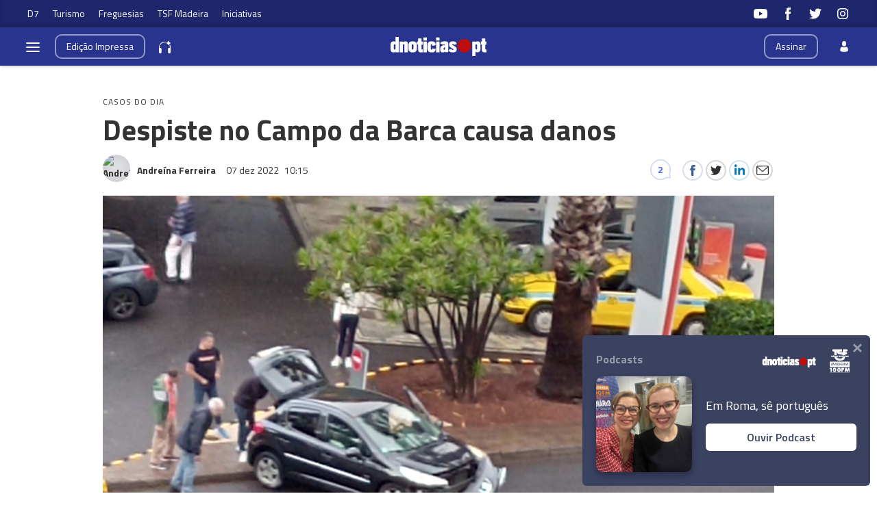

--- FILE ---
content_type: text/html; charset=utf-8
request_url: https://www.google.com/recaptcha/api2/aframe
body_size: 267
content:
<!DOCTYPE HTML><html><head><meta http-equiv="content-type" content="text/html; charset=UTF-8"></head><body><script nonce="cNuMfesk2pwF39Ddb3ZBSQ">/** Anti-fraud and anti-abuse applications only. See google.com/recaptcha */ try{var clients={'sodar':'https://pagead2.googlesyndication.com/pagead/sodar?'};window.addEventListener("message",function(a){try{if(a.source===window.parent){var b=JSON.parse(a.data);var c=clients[b['id']];if(c){var d=document.createElement('img');d.src=c+b['params']+'&rc='+(localStorage.getItem("rc::a")?sessionStorage.getItem("rc::b"):"");window.document.body.appendChild(d);sessionStorage.setItem("rc::e",parseInt(sessionStorage.getItem("rc::e")||0)+1);localStorage.setItem("rc::h",'1769483321786');}}}catch(b){}});window.parent.postMessage("_grecaptcha_ready", "*");}catch(b){}</script></body></html>

--- FILE ---
content_type: application/javascript; charset=UTF-8
request_url: https://dnmadeira.disqus.com/count-data.js?2=https%3A%2F%2Fwww.dnoticias.pt%2F2022%2F11%2F30%2F338458-forte-ondulacao-causa-danos-na-praia-formosa%2F&2=https%3A%2F%2Fwww.dnoticias.pt%2F2022%2F12%2F1%2F338688-rua-campo-imaculada-conceicao-de-maria-campo-do-maritimo%2F&2=https%3A%2F%2Fwww.dnoticias.pt%2F2022%2F12%2F3%2F338865-campo-de-golfe-da-ponta-do-pargo-estara-concluido-ate-final-de-2024%2F&2=https%3A%2F%2Fwww.dnoticias.pt%2F2022%2F12%2F3%2F338874-64-do-campo-de-golfe-da-ponta-do-pargo-ja-esta-concluido%2F&2=https%3A%2F%2Fwww.dnoticias.pt%2F2022%2F12%2F3%2F338882-retorno-ja-esta-a-existir-so-com-o-anuncio-da-retoma-da-obra-do-campo-de-golfe%2F&2=https%3A%2F%2Fwww.dnoticias.pt%2F2022%2F12%2F3%2F338891-despiste-causou-um-ferido-na-ribeira-brava%2F&2=https%3A%2F%2Fwww.dnoticias.pt%2F2022%2F12%2F4%2F338921-perigo-iminente-na-rua-do-campo-do-maritimo%2F&2=https%3A%2F%2Fwww.dnoticias.pt%2F2022%2F12%2F5%2F339034-ipma-lanca-novo-aviso-amarelo-para-a-chuva-a-partir-de-amanha-a-tarde%2F&2=https%3A%2F%2Fwww.dnoticias.pt%2F2022%2F12%2F5%2F339083-homem-encontrado-morto-no-funchal%2F&2=https%3A%2F%2Fwww.dnoticias.pt%2F2022%2F12%2F5%2F339121-chuva-e-vento-vieram-para-ficar%2F
body_size: 1432
content:
var DISQUSWIDGETS;

if (typeof DISQUSWIDGETS != 'undefined') {
    DISQUSWIDGETS.displayCount({"text":{"and":"e","comments":{"zero":"0","multiple":"{num}","one":"1"}},"counts":[{"id":"https:\/\/www.dnoticias.pt\/2022\/12\/4\/338921-perigo-iminente-na-rua-do-campo-do-maritimo\/","comments":0},{"id":"https:\/\/www.dnoticias.pt\/2022\/11\/30\/338458-forte-ondulacao-causa-danos-na-praia-formosa\/","comments":0},{"id":"https:\/\/www.dnoticias.pt\/2022\/12\/1\/338688-rua-campo-imaculada-conceicao-de-maria-campo-do-maritimo\/","comments":3},{"id":"https:\/\/www.dnoticias.pt\/2022\/12\/5\/339034-ipma-lanca-novo-aviso-amarelo-para-a-chuva-a-partir-de-amanha-a-tarde\/","comments":0},{"id":"https:\/\/www.dnoticias.pt\/2022\/12\/5\/339121-chuva-e-vento-vieram-para-ficar\/","comments":0},{"id":"https:\/\/www.dnoticias.pt\/2022\/12\/3\/338865-campo-de-golfe-da-ponta-do-pargo-estara-concluido-ate-final-de-2024\/","comments":3},{"id":"https:\/\/www.dnoticias.pt\/2022\/12\/3\/338882-retorno-ja-esta-a-existir-so-com-o-anuncio-da-retoma-da-obra-do-campo-de-golfe\/","comments":3},{"id":"https:\/\/www.dnoticias.pt\/2022\/12\/3\/338874-64-do-campo-de-golfe-da-ponta-do-pargo-ja-esta-concluido\/","comments":2},{"id":"https:\/\/www.dnoticias.pt\/2022\/12\/5\/339083-homem-encontrado-morto-no-funchal\/","comments":0},{"id":"https:\/\/www.dnoticias.pt\/2022\/12\/3\/338891-despiste-causou-um-ferido-na-ribeira-brava\/","comments":0}]});
}

--- FILE ---
content_type: application/javascript; charset=UTF-8
request_url: https://dnmadeira.disqus.com/count-data.js?2=https%3A%2F%2Fwww.dnoticias.pt%2F2022%2F12%2F7%2F339325-projecto-de-lula-da-silva-para-aumentar-gastos-sociais-avanca-no-brasil%2F&2=https%3A%2F%2Fwww.dnoticias.pt%2F2022%2F12%2F7%2F339338-goleada-moralizadora-de-portugal-quase-unanime-na-imprensa%2F&2=https%3A%2F%2Fwww.dnoticias.pt%2F2022%2F12%2F7%2F339339-ipma-preve-rajadas-de-vento-ate-100-kmhora-na-montanha%2F&2=https%3A%2F%2Fwww.dnoticias.pt%2F2022%2F12%2F7%2F339340-sismo-de-27-abalou-noroeste-do-porto-moniz%2F&2=https%3A%2F%2Fwww.dnoticias.pt%2F2022%2F12%2F7%2F339344-jovem-socorrido-apos-alegado-consumo-de-bloom%2F&2=https%3A%2F%2Fwww.dnoticias.pt%2F2022%2F12%2F7%2F339364-despiste-no-campo-da-barca-causa-danos%2F
body_size: 928
content:
var DISQUSWIDGETS;

if (typeof DISQUSWIDGETS != 'undefined') {
    DISQUSWIDGETS.displayCount({"text":{"and":"e","comments":{"zero":"0","multiple":"{num}","one":"1"}},"counts":[{"id":"https:\/\/www.dnoticias.pt\/2022\/12\/7\/339364-despiste-no-campo-da-barca-causa-danos\/","comments":2},{"id":"https:\/\/www.dnoticias.pt\/2022\/12\/7\/339339-ipma-preve-rajadas-de-vento-ate-100-kmhora-na-montanha\/","comments":0},{"id":"https:\/\/www.dnoticias.pt\/2022\/12\/7\/339325-projecto-de-lula-da-silva-para-aumentar-gastos-sociais-avanca-no-brasil\/","comments":0},{"id":"https:\/\/www.dnoticias.pt\/2022\/12\/7\/339344-jovem-socorrido-apos-alegado-consumo-de-bloom\/","comments":1},{"id":"https:\/\/www.dnoticias.pt\/2022\/12\/7\/339340-sismo-de-27-abalou-noroeste-do-porto-moniz\/","comments":0},{"id":"https:\/\/www.dnoticias.pt\/2022\/12\/7\/339338-goleada-moralizadora-de-portugal-quase-unanime-na-imprensa\/","comments":0}]});
}

--- FILE ---
content_type: application/javascript; charset=UTF-8
request_url: https://dnmadeira.disqus.com/count-data.js?2=https%3A%2F%2Fwww.dnoticias.pt%2F2022%2F12%2F5%2F339129-assaltantes-detidos-pela-psp-ficam-em-liberdade%2F&2=https%3A%2F%2Fwww.dnoticias.pt%2F2022%2F12%2F6%2F339189-homem-vitima-de-agressao-no-funchal%2F&2=https%3A%2F%2Fwww.dnoticias.pt%2F2022%2F12%2F6%2F339192-homem-agredido-no-campo-da-barca%2F&2=https%3A%2F%2Fwww.dnoticias.pt%2F2022%2F12%2F6%2F339249-proteccao-civil-faz-apelo-a-populacao%2F&2=https%3A%2F%2Fwww.dnoticias.pt%2F2022%2F12%2F6%2F339266-mulher-nao-resistiu-a-queda-de-8-metros-em-camara-de-lobos%2F&2=https%3A%2F%2Fwww.dnoticias.pt%2F2022%2F12%2F6%2F339289-monumental-alagada-pela-forte-precipitacao-veja-o-video%2F&2=https%3A%2F%2Fwww.dnoticias.pt%2F2022%2F12%2F6%2F339327-equipa-de-lula-da-silva-acusa-bolsonaro-de-ter-falido-o-brasil%2F&2=https%3A%2F%2Fwww.dnoticias.pt%2F2022%2F12%2F6%2F339337-manha-inclusiva-na-goncalves-zarco-assinalou-dia-internacional-da-pessoa-com-deficiencia%2F&2=https%3A%2F%2Fwww.dnoticias.pt%2F2022%2F12%2F7%2F339294-aguaceiros-acompanhados-de-trovoadas-na-madeira%2F&2=https%3A%2F%2Fwww.dnoticias.pt%2F2022%2F12%2F7%2F339319-vice-presidente-da-argentina-condenada-a-seis-anos-de-prisao-e-banida-de-cargos-publicos%2F
body_size: 1461
content:
var DISQUSWIDGETS;

if (typeof DISQUSWIDGETS != 'undefined') {
    DISQUSWIDGETS.displayCount({"text":{"and":"e","comments":{"zero":"0","multiple":"{num}","one":"1"}},"counts":[{"id":"https:\/\/www.dnoticias.pt\/2022\/12\/6\/339249-proteccao-civil-faz-apelo-a-populacao\/","comments":0},{"id":"https:\/\/www.dnoticias.pt\/2022\/12\/5\/339129-assaltantes-detidos-pela-psp-ficam-em-liberdade\/","comments":6},{"id":"https:\/\/www.dnoticias.pt\/2022\/12\/7\/339294-aguaceiros-acompanhados-de-trovoadas-na-madeira\/","comments":0},{"id":"https:\/\/www.dnoticias.pt\/2022\/12\/6\/339289-monumental-alagada-pela-forte-precipitacao-veja-o-video\/","comments":0},{"id":"https:\/\/www.dnoticias.pt\/2022\/12\/6\/339337-manha-inclusiva-na-goncalves-zarco-assinalou-dia-internacional-da-pessoa-com-deficiencia\/","comments":0},{"id":"https:\/\/www.dnoticias.pt\/2022\/12\/6\/339266-mulher-nao-resistiu-a-queda-de-8-metros-em-camara-de-lobos\/","comments":0},{"id":"https:\/\/www.dnoticias.pt\/2022\/12\/6\/339192-homem-agredido-no-campo-da-barca\/","comments":0},{"id":"https:\/\/www.dnoticias.pt\/2022\/12\/6\/339189-homem-vitima-de-agressao-no-funchal\/","comments":0},{"id":"https:\/\/www.dnoticias.pt\/2022\/12\/7\/339319-vice-presidente-da-argentina-condenada-a-seis-anos-de-prisao-e-banida-de-cargos-publicos\/","comments":0},{"id":"https:\/\/www.dnoticias.pt\/2022\/12\/6\/339327-equipa-de-lula-da-silva-acusa-bolsonaro-de-ter-falido-o-brasil\/","comments":0}]});
}